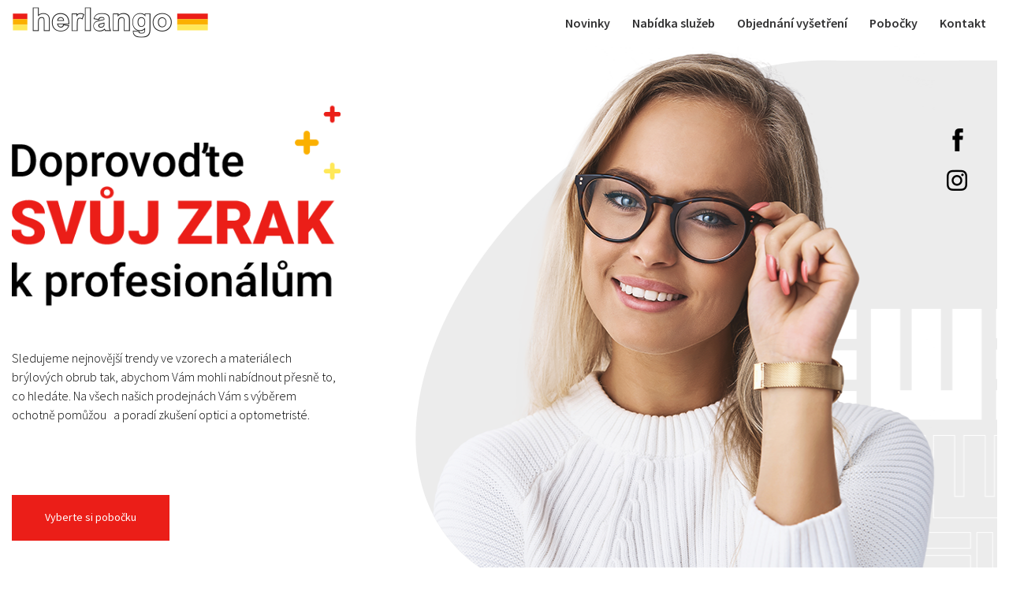

--- FILE ---
content_type: text/html; charset=UTF-8
request_url: https://www.herlango.cz/s1054776/
body_size: 3647
content:
<!doctype html>
<html lang="cz">
<head>
    <meta charset="utf-8">
    <title>Herlango</title>
    <meta http-equiv="X-UA-Compatible" content="IE=edge">
    <meta name="viewport" content="width=device-width, initial-scale=1">
    <meta name="description"
          content="Doprovoďte svůj zrak k profesionálům.">
    <meta name="author" content="easycomp">
    <meta name="keywords" content="optika, brýle, optici, optometrie">
    <meta name="robots" content="follow">
    <base href="/">
    <!-- Favicon -->
    <link rel="icon" type="image/x-icon" href="favicon.png">

   
    <!-- NEW FONT AWESOMe ICONS -->
   
  
 <script src="https://kit.fontawesome.com/554c50da2e.js" crossorigin="anonymous"></script>
   
   
     <link rel="stylesheet" href="assets/fonts/SourceSansProLight.ttf">
     <link rel="stylesheet" href="assets/fonts/SourceSansPro-ExtraLight.ttf">
     <link rel="stylesheet" href="assets/fonts/SourceSansPro-Regular.ttf">
    <link rel="preconnect" href="https://fonts.googleapis.com">
<link rel="preconnect" href="https://fonts.gstatic.com" crossorigin>
<link href="https://fonts.googleapis.com/css2?family=Source+Sans+Pro:ital,wght@0,200;0,300;0,400;0,600;0,700;0,900;1,200;1,300;1,400;1,600;1,700;1,900" rel="stylesheet"> 
    <!-- Template main Css -->
       
   <link href="responsive.css" rel="stylesheet" type="text/css"/>  
   <link href="styles.css" rel="stylesheet" type="text/css"/>  
     <link href="style.css" rel="stylesheet" type="text/css"/> 
    <link href="assets/js/lightbox/css/lightbox.min.css" rel="stylesheet" />
    
    <!-- Bootsrap -->
      <link rel="stylesheet" href="assets/css/bootstrap.css">
    <link rel="javascript" href="assets/js/bootstrap.bundle.js">
    <link rel="javascript" href="assets/js/bootstrap.js">
    <!-- JQuery -->
    <script type="text/javascript" src="assets/js/main.js"></script>
    <script src="https://ajax.googleapis.com/ajax/libs/jquery/3.3.1/jquery.min.js"></script>
   
     <noscript>Váš prohlížeč nepodporuje JavaScript!</noscript>
</head>

<body class="container-xl container-lg" id="home">
<img alt="Logo Herlango" src="assets/img/logo.png" class="fl">
  <div class="row justify-content-end topnav mr-0 ml-2" id="myTopnav">
  <a href="index.php#novinky" title="">Novinky</a>
  <a href="?p=clanky/nabidka-sluzeb_1" title="">Nabídka služeb</a>
  <a href="?p=clanky/objednavka-vysetreni-org" title="">Objednání vyšetření</a>
  
 <a href="index.php#pobočky" title="">Pobočky</a>
 <a href="index.php#kontakt" title="">Kontakt</a>
  <a href="javascript:void(0);" class="icon" onclick="myFunction()">
    <i class="fa fa-bars"></i>
  </a>
</div>
 <h1 class="d-none">Doprovoďte svůj zrak profesionálům.</h1>
<div class="col-lg-12 col-md-12 col-sm-12 mt-0 ml-0 mr-0 pl-0 pr-0">
    <div class="col-lg-4 col-md-4 col-sm-4 mt-0 ml-0 mr-0 pl-0 pr-0">
         <img alt="Doprovoďte svůj zrak k profesionálům" src="assets/img/nadpis.png" class="img-fluid mt-7">
       
         <p class="text-uvod mt-4">Sledujeme nejnovější trendy ve vzorech a materiálech brýlových obrub tak, abychom Vám mohli nabídnout přesně to,
         co hledáte. Na všech našich prodejnách Vám s výběrem ochotně pomůžou &nbsp; a poradí zkušení optici a optometristé.</p>
     
         <a class="text-black" href="#pobočky"><button class="btn-red mt-8 "><div class="akce"></div>Vyberte si pobočku</button></a>  
               <!--<a class="text-black" href="#" title="E-shop se připravuje"><button class="btn-transparent mt-8 ml-2-no-mob mr-0 pt-0 pb-0">Navštivte E-shop</button></a>-->
     
     </div>
      <div class="col-lg-8 col-md-8 col-sm-8 mt-0 ml-0 mr-0 pl-0 pr-0 bg-main">
        
        <!-- <img src="assets/img/main.png" class="img-fluid"> -->
          <a href="https://www.facebook.com/profile.php?id=100086089017864" target="_blank" title="Navštivte nás na Facebooku" class="fr fb"><img alt="Facebook" src="assets/img/facebook.png"></a> 
           <a href="https://www.instagram.com/optika_herlango/" target="_blank" title="Navštivte nás na Instagramu" class="fr inst"><img alt="Instagram" src="assets/img/instagram.png"></a>   
     </div>
</div>
                                                                         

 <div class="col-lg-12 col-md-12 col-sm-12 mt-6 bg-grey">
    <div class="row justify-content-center">  
       <div class="ikony">
      <div class="col-lg-3 col-md-3 col-sm-3 text-center">
           <img alt="Ikona lokalizace" src="assets/img/ikona1.png" class="img-fluid mt-3">
           <h2 class="text-center">100% česká společnost</h2>
           <p>bez účasti zahraničního kapitálu</p>
       </div>
        <div class="col-lg-3 col-md-3 col-sm-3 text-center">
            <img alt="Ikona hodiny" src="assets/img/ikona2.png" class="img-fluid mt-3">
             <h2 class="text-center">Dlouholetá tradice</h2>
             <p>více než třicetiletá tradice</p>
       </div>
        <div class="col-lg-3 col-md-3 col-sm-3 text-center">
            <img alt="Ikona oka" src="assets/img/ikona3.png" class="img-fluid mt-3">
             <h2 class="text-center">Vyšetření zraku</h2>
             <p>zkušeným optometristou</p>
       </div>
       <div class="col-lg-3 col-md-3 col-sm-3 text-center">
            <img alt="Ikona techniky" src="assets/img/ikona4.png" class="img-fluid mt-4">
             <h2 class="text-center">Nejmodernější postupy</h2>
             <p>zhotovování brýlí, aplikace čoček</p>
       </div>
      </div> 
    </div>
</div>
    
    <div class="col-lg-12 col-md-12 col-sm-12 mt-6 bg-white" id="novinky">
    <div class="row justify-content-center">  
       
        <div class="col-lg-6 col-md-6 col-sm-12 ikony"> 
              <div class="col-lg-12 col-md-12 col-sm-12"><h3 class="text-center">Novinky</h3></div>
                  <div class="sidenav">
                     <div class="text-left text-primary pt-1 mt-3"> 
                  <a href="?p=clanky/-18.11.2025-otevirame-novou-prodejnu-tit" class="">!!! 18. 11. 2025 otevíráme novou prodejnu!!!<div class="fr info">číst více ...</div></a>
                  
                  <a href="?p=clanky/vyhodna-cena-na-brylove-cocky-enroute-pro-ridice-tit" class="">Akce! Brýlové čočky EnRoute pro řidiče za výhodnou cenu.<div class="fr info">číst více ...</div></a>
                  
                  <a href="?p=clanky/spoluprace-s-plazma-centrem-biolife-tit" class="">Spolupráce s plazma centrem BioLife<div class="fr info">číst více ...</div></a>
                  
                  <a href="?p=clanky/akce-pro-drzitele-rodinneho-pasu-tit" class="">Slevy pro držitele Rodinného pasu<div class="fr info">číst více ...</div></a>
                  
                  <a href="?p=clanky/vyprodej-slunecnich-bryli-v-olomouci-tit" class="">Výprodej slunečních brýlí v Olomouci<div class="fr info">číst více ...</div></a>
                  
                  <a href="?p=clanky/slevy-pro-drzitele-senior-pasu-tit" class="">Slevy pro držitele Senior Pasu<div class="fr info">číst více ...</div></a>
                  
                      </div>
                  </div>
          </div>
                       
       <div class="col-lg-6 col-md-6 col-sm-12 ikony poukazy pb-4">                    
         <div class="col-lg-12 col-md-12 col-sm-12"><h3 class="text-center">Všechny pobočky přijímají tyto poukazy a benefity</h3></div>
            <div class="col-lg-3 col-md-3 col-sm-3 text-center mt-3 ">
             <img alt="Logo společnosti Edenred" src="assets/img/poukaz-edenred.png" class="img-fluid">
             </div>
              <div class="col-lg-5 col-md-5 col-sm-5 text-center mt-3">
                <img alt="Logo společnosti Sodexo" src="assets/img/poukaz-sodexo.png" class="img-fluid">
             </div>
             
			 <div class="col-lg-3 col-md-3 col-sm-3 text-center mt-3">
                <img alt="Logo společnosti Up" src="assets/img/poukaz-up.png" class="img-fluid">  
             </div>

             <div class="col-lg-3 col-md-3 col-sm-3 text-center mt-3">
                <img alt="Logo společnosti rodinny" src="assets/img/rodinnypasBarva.png" class="img-fluid">  
             </div>
                <div class="col-lg-3 col-md-3 col-sm-3 text-center mt-3 ml-6">
             <img alt="Logo společnosti Edenred" src="assets/img/benefity-plus.png" class="img-fluid">
             </div>

            
			<div class="col-lg-3 col-md-3 col-sm-3 text-center mt-0 ml-4">
                <img alt="Logo společnosti Sodexo" src="assets/img/benefity.png" class="img-fluid">
             </div>
			  <div class="col-lg-5 col-md-5 col-sm-5 text-center mt-1">
               <img alt="Logo společnosti Senior pas" src="assets/img/seniorpas.png" class="img-fluid">
             </div>
            
			
        </div>
        
         
          
    </div>
    </div>     
     
    <div class="col-lg-12 col-md-12 col-sm-12 mt-6">
    <div class="row justify-content-center">  
       <div class="ikony" id="pobočky">                    
         <div class="col-lg-12 col-md-12 col-sm-12 mb-3"><h4 class="text-center">Kde nás najdete?</h4></div>
                   
            <div class="col-lg-3 col-md-3 col-sm-3 text-center mt-4">
             <a href="https://www.herlango.cz/?p=clanky/brno--purkynova-vz3_1"><img alt="Foto pobočky" src="assets/img/brno-purkynova.jpg" class="img-fluid img-mob-100"></a>
              <a class="text-black" href="https://www.herlango.cz/?p=clanky/brno--purkynova-vz3_1"><button class="btn-red-detail"><div class="akce"></div>BRNO</button></a>
               <a class="text-black" href="https://www.herlango.cz/?p=clanky/brno--purkynova-vz3_1"><button class="btn-grey-detail"><div class="akce"></div>Purkyňova 35f</button></a>
             </div>       
               <div class="col-lg-3 col-md-3 col-sm-3 text-center mt-4">
                 <a href="https://www.herlango.cz/?p=clanky/brno--palavske-namesti-vz6_1"><img alt="Foto pobočky" src="assets/img/palav.jpg" class="img-fluid img-mob-100"></a>
                  <a class="text-black" href="https://www.herlango.cz/?p=clanky/brno--palavske-namesti-vz6_1"><button class="btn-red-detail"><div class="akce"></div>BRNO</button></a>
               <a class="text-black" href="https://www.herlango.cz/?p=clanky/brno--palavske-namesti-vz6_1"><button class="btn-grey-detail"><div class="akce"></div>Pálavské náměstí 5</button></a>
             </div>
              <div class="col-lg-3 col-md-3 col-sm-3 text-center mt-4">
                 <a href="https://www.herlango.cz/?p=clanky/brno--premyslovo-namesti-vz5"><img alt="Foto pobočky" src="assets/img/premysl1titul.jpeg" class="img-fluid img-mob-100"></a>
                  <a class="text-black" href="https://www.herlango.cz/?p=clanky/brno--premyslovo-namesti-vz5"><button class="btn-red-detail"><div class="akce"></div>BRNO</button></a>
               <a class="text-black" href="https://www.herlango.cz/?p=clanky/brno--premyslovo-namesti-vz5"><button class="btn-grey-detail"><div class="akce"></div>Přemyslovo náměstí 26</button></a>
             </div>
               <div class="col-lg-3 col-md-3 col-sm-3 text-center mt-4">
                 <a href="https://www.herlango.cz/?p=clanky/slapanice-vz8_1"><img alt="Foto pobočky" src="assets/img/slapanice-nadrazni.png" class="img-fluid img-mob-100"></a>
                  <a class="text-black" href="https://www.herlango.cz/?p=clanky/slapanice-vz8_1"><button class="btn-red-detail"><div class="akce"></div>ŠLAPANICE</button></a>
               <a class="text-black" href="https://www.herlango.cz/?p=clanky/slapanice-vz8_1"><button class="btn-grey-detail"><div class="akce"></div>Nádražní 1156/9</button></a>
             </div>
             
              <div class="col-lg-3 col-md-3 col-sm-3 text-center mt-4">
                 <a href="https://www.herlango.cz//?p=clanky/ujezd-u-brna-vz7"><img alt="Foto pobočky" src="assets/img/ujezd-new-main.jpg" class="img-fluid img-mob-100"></a>
                  <a class="text-black" href="https://www.herlango.cz//?p=clanky/ujezd-u-brna-vz7"><button class="btn-red-detail"><div class="akce"></div>ÚJEZD U BRNA</button></a>
               <a class="text-black" href="https://www.herlango.cz//?p=clanky/ujezd-u-brna-vz7"><button class="btn-grey-detail"><div class="akce"></div>U Hřiště 966</button></a>
             </div>
             <div class="col-lg-3 col-md-3 col-sm-3 text-center mt-4">
            
             <div class="image-wrapper position-relative">
           <a href="https://www.herlango.cz/?p=clanky/klobouky-u-brna-vz10"><img alt="Foto pobočky" src="assets/img/klobouky.jpg" class="img-fluid img-mob-100" ></a>
            <span class="ribbon">Nově otevřeno!</span>
          </div>

                
                 <a class="text-black" href="https://www.herlango.cz/?p=clanky/klobouky-u-brna-vz10"><button class="btn-red-detail"><div class="akce"></div>KLOBOUKY U BRNA</button></a>
               <a class="text-black" href="https://www.herlango.cz/?p=clanky/klobouky-u-brna-vz10"><button class="btn-grey-detail"><div class="akce"></div> Nám. Míru 171/3</button></a>
             </div>
             
                <div class="col-lg-3 col-md-3 col-sm-3 text-center mt-4">
                <a href="https://www.herlango.cz/?p=clanky/olomouc--opletalova-vz9_1"><img alt="Foto pobočky" src="assets/img/olomouc2.jpg" class="img-fluid img-mob-100"></a>
                 <a class="text-black" href="https://www.herlango.cz/?p=clanky/olomouc--opletalova-vz9_1"><button class="btn-red-detail"><div class="akce"></div>OLOMOUC</button></a>
               <a class="text-black" href="https://www.herlango.cz/?p=clanky/olomouc--opletalova-vz9_1"><button class="btn-grey-detail"><div class="akce"></div>Opletalova  8</button></a>
             </div>
              
            
       
        </div>
    </div>
    </div>       
       
    
             
        <div class="col-lg-12 col-md-12 col-sm-12 col-xs-12 bg-footer mt-8" id="kontakt">
             <div class="row justify-content-center"> 
               <div class="ikony"> 
                <div class="col-lg-4 col-md-4 col-sm-4 col-xs-12 mt-4">
                  <h5 class="text-white">Kontakt:</h5>
                        <p><span class="text-white font-weight-bolder">Herlango, s.r.o.</span><span class="text-white"><br />P&aacute;lavsk&eacute; n&aacute;měst&iacute; 4246/5, </span><span class="text-white">628 00 Brno&nbsp;<br />IČ: 60709162, DIČ: CZ60709162 </span></p>
                </div>
                <div class="col-lg-4 col-md-4 col-sm-4 col-xs-12 mt-6">
               
                 <p><span class="text-white font-weight-bolder mt-4">Sledujte nás na sociálních sítích</span><span class="text-white"><br>
                 <a href="https://www.facebook.com/profile.php?id=100086089017864" target="_blank" class="text-underline" title="Navštivte nás na Facebooku">Facebook</a>
                 <br><a href="https://www.instagram.com/optika_herlango/" target="_blank" class="text-underline" title="Navštivte nás na Instagramu">Instagram</a></span>
                </div>
                <div class="col-lg-4 col-md-4 col-sm-4 col-xs-12 mt-0">
                   <img alt="Logo společnosti Senior pas" src="assets/img/seniorpas_sede.png" class="img-fluid mt-4 mr-3">
				           <img alt="Logo společnosti Sodexo" src="assets/img/logo-sodexo-sede.png" class="img-fluid mt-4">
                   <img alt="Logo společnosti Edenred" src="assets/img/logo-edenred-sede.png" class="img-fluid mt-4">
                   <img alt="Logo společnosti Up" src="assets/img/logo-up-sede.png" class="img-fluid mt-2">
                   <img alt="Logo společnosti Rodinny" src="assets/img/rodinnypasSeda.png" class="img-fluid mt-2">
                   <img alt="Logo společnosti Benefity-Plus" src="assets/img/benefity-plus-sede.png" class="img-fluid mt-3 ml-1"> 
                   <img alt="Logo společnosti Benefity" src="assets/img/benefity-sede.png" class="img-fluid mt-2">
                </div>
               </div>
            </div>
        </div>
      

   
      
      
      <div class="text-center no-underline mb-1" ><h6 class="text-black mt-2">©
            Copyright 2022 <a title="Navštívit www.easycomp.cz" title="Navštívit www.easycomp.cz" href="https://www.easycomp.cz/">EasyComp s.r.o.</a></h6>
		</div>
   





     <script>
function myFunction() {
  var x = document.getElementById("myTopnav");
  if (x.className === "topnav") {
    x.className += " responsive";
  } else {
    x.className = "topnav";
  }
}
</script>
    
     <noscript>Váš prohlížeč nepodporuje JavaScript!</noscript>
</body>

</html>


--- FILE ---
content_type: text/css
request_url: https://www.herlango.cz/responsive.css
body_size: 2141
content:
/* ==========================================================================
   Media Queries
   ========================================================================== */
 @media only screen and (min-width: 1200px) and (max-width: 1499px) {
	/****Ipad Landscape 1024 Container 970 ****/
   
      .home {#}
      .f-nav{  /* To fix main menu container */
    
    z-index: 9999;
    position: fixed;
  
    top: 80px;
    width: 100%; 
}
     
     .carousel-inner {
  position: relative;
  overflow: hidden;
  width: 100%;  
 
}

   }
   
@media only screen and (min-width: 992px) and (max-width: 1199px) {
	/****Ipad Landscape 1024 Container 970 ****/
   
	.service-list{ margin-bottom:30px;}
	.c-logo-part ul li{ margin:0 15px;}
	
  .form{ margin:0 0 0 20px}
	.main-nav{ display:block !important; }
    .main-nav li a{ font-size:14px;padding:8px 5px;color:#333333;}
	/*.portfolioContainer{ width:800px; margin:0px auto !important; } */
   .form {float:right;margin-top:-314px;margin-right:-334px;width:300px;}
   .container {width:90%;}
   .blockquote1{width:30%;float:none;}
    .blockquote{width:60%;padding-top:40px;float:none;}
      .blockquote2{width:30%;padding-top:40px;float:none;}
     .carousel-inner {
  position: relative;
  overflow: hidden;
  width: 100%;  

}
 

}

@media only screen and (min-width: 768px) and (max-width: 991px) {
	/****Ipad Portrait 768 Container 750 ****/
	   	body{ font-size:12px;margin: 0 auto;}
  .blockquote1 td {padding-bottom:1px;padding-top:1px;}
	 .blockquote2 td {padding-bottom:1px;padding-top:1px;}
  h1 {font-size:26px;}
  h2{ font-size:18px;}
	 h4{ font-size:18px;}
  h3{ font-size:20px;}
	h6{ font-size:16px; margin-bottom:10px;display:block;margin-left:-9px;}
	p{ line-height:18px;}
	 .mapa {display:none;}
  .service-list{ font-size:12px; margin-bottom:20px;}
	.we-create li{ font-size:13px; padding:0 0 0 8px}
	.header h1{ font-size:28px;}
    	.header{ padding:0px 0;}
	.main-section{width:100%; }
	.main-nav{ display:none; position:absolute; left:0; width:100%; top:68px; margin:0 auto; float: none; background:#fff; z-index: 99; border-top: 1px solid #eee;}
	.main-nav li{ display:block;}
	.main-nav li.small-logo{ display:none;}
	.main-nav li a{ display:block; padding:12px 32px; margin: 4px 0; border-bottom: 1px solid #f3f3f3;;}
	.main-nav li a:hover{color:#56aae2}
	.team-leader-box{ max-width:307px; width:auto; float:none; margin:0 auto;	}
	.team-leader-box:nth-of-type(3n){ margin:0 auto}
	.res-nav_click{ display:block;}
	.featured-work{ font-size:12px; margin-top:30px;}
	.featured-box{ font-size:12px;}
	.featured-box p{ line-height:18px; }
	.c-logo-part ul a{ margin-bottom:5px;}
	.main-section.team{ padding:60px 0 50px;}
	.business-talking h2{ font-size:36px;}
	.contact-info-box{font-size:12px;}
	.contact-info-box span{ line-height:18px;}
	.contact-info-box.phone span, .contact-info-box.email span { padding-top: 6px;}
	.social-link{ margin-left:30px;}
	.form{ margin:0 30px;}
	.copyright{ font-size:12px;}
	.business-talking a{ padding:10px 25px; font-size:14px;}
	.main-section.contact{ padding:60px 0 70px}
	.client-part-haead{ font-size:20px; line-height:30px;}
	.link{ font-size:14px; padding:10px 25px;}
	.logo{ width:100px;}
	.main-section.contact{ background-size:contain;}
	.Portfolio-nav li a{ padding:5px 16px;}
	.Portfolio-nav li{ display:block;}
	/*.isotope-item img{ width:300px; left:50%; margin-left:-100px;}
	.isotope-item{ width:300px; margin:0px auto;}
	.isotope{ width:400px; margin:0px auto;}
	.Portfolio-box{}
	.portfolioContainer{ width:350px; margin:0px auto !important; } */
   .nadpis {width:300px;padding-bottom:100px;}
   .main-base {margin-left:-2px;}  
   .carousel-inner {

  position: relative;
  overflow: hidden;
  width: 100%;  
  
}
#notdisplay {display:none;}
  .container {100%;}
   .blockquote1{width:30%;;}
    .blockquote{width:38%;}
      .blockquote2{width:30%;margin-top:-40px;}
       footer.footer{width:100%}
 .blockquote_mice1 {
display:none;
 }
 .blockquote_ts1 {
display:none;
 }
  .kotva {margin: 0 auto;}
  #ruce {display:none;}
   .news_mice {width:100%;margin: 0 auto;}
     .news_mice td {padding-right:4px;padding-left:4px;display:block;}
  .news_ts {margin-left:1px;width:100%;margin-right:1px;}
     .news_ts td {padding-right:4px;padding-left:4px;display:block;}
   .business-talking_ts{
	background:url(../img/kontakt_ts.jpg) top center no-repeat;
	background-size:cover;
	padding:60px 0 10px;
	text-align:center;
  margin:0 auto; width:100%;
}

.business-talking_ts h2{
	font-family: 'Ubuntu', sans-serif;
	font-weight:700;
	padding:0;
	margin:20px 0 70px;
	text-transform:uppercase;
	font-size:22px;
	color:#fff;
}

 .main-section.contact_ts{
	padding:80px 0 40px;
}

.main-section.contact_ts{
   margin:0 auto;
   width:100%;
  background:url(../img/world_ts.png) left 100px no-repeat;
     filter: grayscale(80%);  -webkit-filter: grayscale(20%); /* Safari 6.0 - 9.0 */
}      
 .business-talking_mice{
	background:url(../img/kontakt_mice.jpg) top center no-repeat;
	background-size:cover;
	padding:60px 0 10px;
	text-align:center;
  margin:0 auto; width:100%;
}

.business-talking_mice h2{
	font-family: 'Ubuntu', sans-serif;
	font-weight:700;
	padding:0;
	margin:20px 0 70px;
	text-transform:uppercase;
	font-size:22px;
	color:#fff;
}

 .main-section.contact_mic{
	padding:80px 0 40px;
}

.main-section.contact_mice{
   margin:0 auto;
   width:100%;
  background:url(../img/world.png) left 100px no-repeat;
     filter: grayscale(80%);  -webkit-filter: grayscale(20%); /* Safari 6.0 - 9.0 */
}    
 #plane-mice {padding-top:60px;}
.img_novinky{padding-top:20px;}
      iframe {width:310px;height:140px;margin-left:-5px;}
     .mapa {width:162px;height:98px;} 
     .mapa-text p {margin-top:-90px;}
     .nadpis_detail h3 {font-size:14px;margin-top:-20px;width:310px;margin-left:-6px;}
     .nadpis h3 {font-size:16px;margin-top:10px;width:308px;margin-left:-2px;}
   .news_detail img {display:none;} 
        .news img {margin-top:-80px;}
   .text_news p {display:block;margin-top:-90px;width:318px;margin-right:-6px;padding-left:16px;}
   .news {padding-right:1px;padding-left:0px;display:block;height:300px;}
     .onas h3 {font-size:26px;padding-top:10px;padding-left:16px;}
     .text_news_detail {display:block;width:316px;margin-left:-6px;}
}

 

@media only screen and (max-width: 767px) {
	/****Mobile Landscape 480 Container 100% ****/
   .tera {#};
	body{ font-size:12px;margin: 0 auto;}
  .blockquote1 td {padding-bottom:1px;padding-top:1px;}
	 .blockquote2 td {padding-bottom:1px;padding-top:1px;}
  h1 {font-size:26px;}
  h2{ font-size:18px;}
	 h4{ font-size:18px;}
  h3{ font-size:20px;}
	h6{ font-size:16px; margin-bottom:10px;display:block;margin-left:-9px;}
	p{ line-height:18px;}
	 .mapa {display:none;}
  .service-list{ font-size:12px; margin-bottom:20px;}
	.we-create li{ font-size:13px; padding:0 0 0 8px}
	.header h1{ font-size:28px;}
    	.header{ padding:0px 0;}
	.main-section{width:100%; }
	.main-nav{ display:none; position:absolute; left:0; width:100%; top:68px; margin:0 auto; float: none; background:#fff; z-index: 99; border-top: 1px solid #eee;}
	.main-nav li{ display:block;}
	.main-nav li.small-logo{ display:none;}
	.main-nav li a{ display:block; padding:12px 32px; margin: 4px 0; border-bottom: 1px solid #f3f3f3;;}
	.main-nav li a:hover{color:#56aae2}
	.team-leader-box{ max-width:307px; width:auto; float:none; margin:0 auto;	}
	.team-leader-box:nth-of-type(3n){ margin:0 auto}
	.res-nav_click{ display:block;}
	.featured-work{ font-size:12px; margin-top:30px;}
	.featured-box{ font-size:12px;}
	.featured-box p{ line-height:18px; }
	.c-logo-part ul a{ margin-bottom:5px;}
	.main-section.team{ padding:60px 0 50px;}
	.business-talking h2{ font-size:36px;}
	.contact-info-box{font-size:12px;}
	.contact-info-box span{ line-height:18px;}
	.contact-info-box.phone span, .contact-info-box.email span { padding-top: 6px;}
	.social-link{ margin-left:30px;}
	.form{ margin:0 30px;}
	.copyright{ font-size:12px;}
	.business-talking a{ padding:10px 25px; font-size:14px;}
	.main-section.contact{ padding:60px 0 70px}
	.client-part-haead{ font-size:20px; line-height:30px;}
	.link{ font-size:14px; padding:10px 25px;}
	.logo{ width:100px;}
	.main-section.contact{ background-size:contain;}
	.Portfolio-nav li a{ padding:5px 16px;}
	.Portfolio-nav li{ display:block;}
	/*.isotope-item img{ width:300px; left:50%; margin-left:-100px;}
	.isotope-item{ width:300px; margin:0px auto;}
	.isotope{ width:400px; margin:0px auto;}
	.Portfolio-box{}
	.portfolioContainer{ width:350px; margin:0px auto !important; } */
   .nadpis {width:300px;padding-bottom:100px;}
   .main-base {margin-left:-2px;}  
   .carousel-inner {

  position: relative;
  overflow: hidden;
  width: 100%;  

}
  .container {width:98%;padding-left:8px;}
   .blockquote1{float:none;width:50%;margin: 0 auto;}     
    .blockquote{margin-left:5px;float:none;margin-top:0px;margin: 0 auto;}
      .onas h3 {margin-top:20px;}
      .blockquote2{width:50%;margin-top:20px;float:none;margin: 0 auto;padding-top:20px;}
       footer.footer{width:101.2%}
 .blockquote_mice1 {
display:none;
 }
 .blockquote_ts1 {
display:none;
 }
  .kotva {margin: 0 auto;}
  #ruce {display:none;}
   .news_mice {width:100%;margin: 0 auto;}
     .news_mice td {padding-right:4px;padding-left:4px;display:block;}
  .news_ts {margin-left:1px;width:100%;margin-right:1px;}
     .news_ts td {padding-right:4px;padding-left:4px;display:block;}
   .business-talking_ts{
	background:url(../img/kontakt_ts.jpg) top center no-repeat;
	background-size:cover;
	padding:60px 0 10px;
	text-align:center;
  margin:0 auto; width:100%;
}

.business-talking_ts h2{
	font-family: 'Ubuntu', sans-serif;
	font-weight:700;
	padding:0;
	margin:20px 0 70px;
	text-transform:uppercase;
	font-size:22px;
	color:#fff;
}

 .main-section.contact_ts{
	padding:80px 0 40px;
}

.main-section.contact_ts{
   margin:0 auto;
   width:100%;
  background:url(../img/world_ts.png) left 100px no-repeat;
     filter: grayscale(80%);  -webkit-filter: grayscale(20%); /* Safari 6.0 - 9.0 */
}      
 .business-talking_mice{
	background:url(../img/kontakt_mice.jpg) top center no-repeat;
	background-size:cover;
	padding:60px 0 10px;
	text-align:center;
  margin:0 auto; width:100%;
}

.business-talking_mice h2{
	font-family: 'Ubuntu', sans-serif;
	font-weight:700;
	padding:0;
	margin:20px 0 70px;
	text-transform:uppercase;
	font-size:22px;
	color:#fff;
}

 .main-section.contact_mic{
	padding:80px 0 40px;
}

.main-section.contact_mice{
   margin:0 auto;
   width:100%;
  background:url(../img/world.png) left 100px no-repeat;
     filter: grayscale(80%);  -webkit-filter: grayscale(20%); /* Safari 6.0 - 9.0 */
}    
 #plane-mice {padding-top:60px;}
.img_novinky{padding-top:20px;}
      iframe {width:310px;height:140px;margin-left:-5px;}
     .mapa {width:162px;height:98px;} 
     .mapa-text p {margin-top:-90px;}
     .nadpis_detail h3 {font-size:14px;margin-top:-20px;width:310px;margin-left:-6px;}
     .nadpis h3 {font-size:16px;margin-top:10px;width:308px;margin-left:-2px;}
   .news_detail img {display:none;} 
        .news img {margin-top:-80px}
   .text_news p {display:block;margin-top:-90px;width:318px;margin-right:-6px;padding-left:16px;}
   .news {padding-right:1px;padding-left:0px;display:block;height:300px;}
    #notdisplay {display:block;padding-bottom:40px;}
       .onas {width:100%;display:block;margin-top:6px;margin-left:0px;}
  
     .onas h3 {font-size:26px;padding-left:6px;margin-top:40px;}
     .text_news_detail {display:block;width:316px;margin-left:-6px;}
}

@media only screen and (max-width: 479px) {

	 

   .tera {#}
	 	body{ font-size:12px;margin: 0 auto;}
  .blockquote1 td {padding-bottom:1px;padding-top:1px;}
	 .blockquote2 td {padding-bottom:1px;padding-top:1px;}
  h1 {font-size:26px;}
  h2{ font-size:18px;}
	 h4{ font-size:18px;}
  h3{ font-size:18px;}
	h6{ font-size:16px; margin-bottom:10px;display:block;margin-left:-9px;}
	p{ line-height:18px;}
	 .mapa {display:none;}
  .service-list{ font-size:12px; margin-bottom:20px;}
	.we-create li{ font-size:13px; padding:0 0 0 8px}
	.header h1{ font-size:28px;}
    	.header{ padding:0px 0;}
	.main-section{width:96%; }
	.main-nav{ display:none; position:absolute; left:0; width:96%; top:68px; margin:0 auto; float: none; background:#fff; z-index: 99; border-top: 1px solid #eee;}
	.main-nav li{ display:block;}
	.main-nav li.small-logo{ display:none;}
	.main-nav li a{ display:block; padding:12px 32px; margin: 4px 0; border-bottom: 1px solid #f3f3f3;;}
	.main-nav li a:hover{color:#56aae2}
	.team-leader-box{ max-width:307px; width:auto; float:none; margin:0 auto;	}
	.team-leader-box:nth-of-type(3n){ margin:0 auto}
	.res-nav_click{ display:block;}
	.featured-work{ font-size:12px; margin-top:30px;}
	.featured-box{ font-size:12px;}
	.featured-box p{ line-height:18px; }
	.c-logo-part ul a{ margin-bottom:5px;}
	.main-section.team{ padding:60px 0 50px;}
	.business-talking h2{ font-size:26px;margin-left:-32px;}
	.contact-info-box{font-size:12px;}
	.contact-info-box span{ line-height:18px;}
	.contact-info-box.phone span, .contact-info-box.email span { padding-top: 6px;}
	.social-link{ margin-left:30px;}
	.form{ margin:0 30px;}
	.copyright{ font-size:12px;}
	.business-talking a{ padding:10px 25px; font-size:14px;}
	.main-section.contact{ padding:60px 0 70px}
	.client-part-haead{ font-size:20px; line-height:30px;}
	.link{ font-size:14px; padding:10px 25px;}
	.logo{ width:100px;}
	.main-section.contact{ background-size:contain;}
	.Portfolio-nav li a{ padding:5px 16px;}
	.Portfolio-nav li{ display:block;}
	/*.isotope-item img{ width:300px; left:50%; margin-left:-100px;}
	.isotope-item{ width:300px; margin:0px auto;}
	.isotope{ width:400px; margin:0px auto;}
	.Portfolio-box{}
	.portfolioContainer{ width:350px; margin:0px auto !important; } */
   .nadpis {width:300px;padding-bottom:100px;}
 h2 {font-size:18px !important;padding-top:20px !important;}
  h3 {font-size:22px !important;margin-top:0px !important;} 
.container {width:96%;padding-left:1px;margin-right:8px;}
  .container-detail {width:96%;padding-left:23px;margin-right:1px;}
   .blockquote1{width:84%;margin-left:30px;padding-bottom:10px;padding-right:10px;float:none;}     
    .blockquote{width:84%;margin-top:-30px;margin-left:30px;padding-top:10px;}
      .blockquote2{width:84%;margin-top:10px;margin-right:24px;padding-bottom:10px;}
       footer.footer{display:none;}
       #obr_ts {display:block;width:100%;}
 .blockquote_mice1 {
display:none;
 }
 .blockquote_ts1 {
display:none;
 }
  .kotva {margin: 0 auto;}
  #ruce {display:none;}
   .news_mice {margin-left:1px;width:96%;margin-right:1px;}
     .news_mice td {padding-right:4px;padding-left:4px;display:block;}
  .news_ts {margin-left:1px;width:96%;margin-right:1px;}
     .news_ts td {padding-right:4px;padding-left:4px;display:block;}
   .business-talking_ts{
	background:url(../img/kontakt_ts.jpg) top center no-repeat;
	background-size:cover;
	padding:60px 0 10px;
	text-align:center;
   margin-left:1px; width:96%;
}

.business-talking_ts h2{
	font-family: 'Ubuntu', sans-serif;
	font-weight:700;
	padding:0;
	margin:20px 0 70px;
	text-transform:uppercase;
	font-size:22px;
	color:#fff;
}

 .main-section.contact_ts{
	padding:80px 0 40px;
}

.main-section.contact_ts{
   margin:0 auto;
   width:96%;
  background:url(../img/world_ts.png) left 100px no-repeat;
     filter: grayscale(80%);  -webkit-filter: grayscale(20%); /* Safari 6.0 - 9.0 */
}      
 .business-talking_mice{
	background:url(../img/kontakt_mice.jpg) top center no-repeat;
	background-size:cover;
	padding:60px 0 10px;
	text-align:center;
  margin-left:1px; width:96%;
}

.business-talking_mice h2{
	font-family: 'Ubuntu', sans-serif;
	font-weight:700;
	padding:0;
	margin:20px 0 70px;
	text-transform:uppercase;
	font-size:22px;
	color:#fff;
}

 .main-section.contact_mic{
	padding:80px 0 40px;
}

.main-section.contact_mice{
   margin:0 auto;
   width:96%;
  background:url(../img/world.png) left 100px no-repeat;
     filter: grayscale(80%);  -webkit-filter: grayscale(20%); /* Safari 6.0 - 9.0 */
}    
 #plane-mice {padding-top:60px;}
.img_novinky{padding-top:20px;}
      iframe {width:310px;height:140px;margin-left:-5px;}
     .mapa {width:162px;height:98px;} 
     .mapa-text p {margin-top:-90px;}
     .nadpis_detail h3 {font-size:14px;margin-top:-20px;width:310px;margin-left:-6px;}
     .nadpis h3 {font-size:16px;margin-top:10px;width:308px;margin-left:-2px;}
   .news_detail img {display:none;} 
        .news img {display:none;}
   .text_news p {display:block;margin-top:-90px;width:328px;padding-left:4px;margin-right:-18px;}
   .news {padding-right:1px;padding-left:0px;display:block;height:300px;}
    #notdisplay {display:block;}
     .onas {width:100%;display:block;padding-top:10px;float:none;margin-left:-1px;}
     .onas h3 {font-size:26px;padding-left:0px;padding-top:50px;margin-left:0px;display:block;text-align:center;}
     .text_news_detail {display:block;width:306px;margin-left:1px;float:none;padding-left:4px;padding-right:4px;}
    .but_right_black a {margin-top:-60px;}
}



--- FILE ---
content_type: text/css
request_url: https://www.herlango.cz/style.css
body_size: 8616
content:

/* Table of Content
==================================================
  #BASIC TYPOGRAPHY
  #HEADER
  #FEATURE SECTION
  #PRICE SECTION
  #VIDEO SECTION
  #TESTIMONIAL
  #NEWSLETTER
  #CLIENTS
  #CONTACT
  #FOOTER
  #RESPONSIVE CSS 
*/


/*--------------------*/
/* BASIC TYPOGRAPHY */
/*--------------------*/


h1,h2,h3,h4,h5,h6{
  font-family: 'Source Sans Pro', sans-serif !important;
  color: #115F8A;
} 
 h1 {
  color: #115F8A;  

  margin-bottom: 15px;
  margin-top: 0;
  font-weight: lighter;
  
}
 h2 {
 font-family: 'Source Sans Pro', sans-serif !important;
 

 }
  h3 {
 font-family: 'Source Sans Pro', sans-serif !important;
  font-size: 38px ;
   color:#ffffff;
 }
 
 h4 {
  color:#e05e2a ;  
  font-size: 47px;
  margin-bottom: 15px;
  margin-top: 0;
  font-weight: lighter;
  
}
h5 {
  color:#115F8A ;  
  font-size: 32px;
  margin-bottom: 15px;
  margin-top: 0;
  font-weight: lighter;
  
}
a.text-underline {
 text-decoration: underline;
}
.pole {
 
  width:100%;         
}
.border-bottom-gr {
   border-bottom:1px solid #ececec !important;  
   margin-top:10px;    
}
.seznam {
  line-height: 2.228571429; 
}
.container-right {
  background-color: rgba(0, 0, 0, 0.25);width:45%;height:auto;float:right;
}
.navbar {background-color:#ffffff;}
.container-main {
   background-image:url('images/bg1.png');width:100% ;  height:490px; background-size:cover;
}
.bub1 {
    background-image:url('images/bub1.png');background-repeat: no-repeat; background-size:contain;
}
.bub1:hover {
    background-image:url('images/bub1g.png');background-repeat: no-repeat;
}
.bub2 {
    background-image:url('images/bub2.png');background-repeat: no-repeat; background-size:contain;
}
.bub2:hover {
    background-image:url('images/bub2g.png');background-repeat: no-repeat;
}
.bub6 {
    background-image:url('images/bub6.png');background-repeat: no-repeat; background-size:contain;
}
.bub6:hover {
    background-image:url('images/bub6g.png');background-repeat: no-repeat; background-size:contain;
}
.no-visible {
  opacity:0.01;
}
.text-white {
 color:#ffffff;
}
.ikony {
width:90%;
}
.sidenav {
  width: 100%;
  height: 280px;
  
  z-index: 1;
  top: 15%;
  left: 0.1%;
  background: white;
  overflow-x: hidden;
  padding: 0px 0;}
 
 .sidenav a {
  margin: 0 auto;
  width: 90%;
  border-bottom: 1px solid #b8b3ad;
  padding: 0px 6px 0px 6px;
  text-decoration: none;
  font-size: 15px;
  color: #000000 !important;
  display: block;             
 
  font-weight: 600;
  line-height: 1.9rem;
  }
  
  .sidenav-detail {
  width: 120%;
  height: 200px;
  position: absolute;
  z-index: 1;

  left: 0.1%;
  background: white;
  overflow-x: hidden;
  padding: 0px 0;}
 
 .sidenav-detail a {
  margin: 0 auto;
  width: 90%;
  border-bottom: 1px solid #b8b3ad;
  padding: 0px 6px 0px 6px;
  text-decoration: none;
  font-size: 15px;
  color: #000000 !important;
  display: block;             
 
  font-weight: 600;
  line-height: 1.9rem;
  }
 .info {
     font-size: 14px !important;
     font-weight: 300 !important;
  }
  .text-grey {
   color:#666666 !important;
  }
.fb {
  margin-top:100px; margin-right:30px;
}
.inst {
  margin-top:150px;margin-right:-38px; 
}
.bg-main {
      background-image: url('assets/img/main.png');
      background-size:auto;
      background-repeat:no-repeat;
      height:700px;
}
 .bg-main0 {
 
      background-size:auto;
      background-repeat:no-repeat;
      height:400px;
}
.bg-white {
 background-color:#ffffff !important; height:330px;
 border-bottom:1px solid #ececec;
}
.bg-grey {
 background-color:#ececec !important;height:217px;
}
.bg-footer {
 background-image: url('assets/img/bg-footer1.png');
 height:175px;
}
.bg-end {
 background-color:transparent;
 
}
.bg-orange {
 background-color:#E87E04 !important;height:260px;
}
.bg-black {
 background-color:#000000 !important;height:100px;
}
.bg-lighter-grey {
 background-color:#c6c7c8 !important;
}
.white-border {
 border:4px solid #ffffff;
}
.white-border-right {
 border-right:8px solid #ffffff;
}
.white-border-top {
 border-top:16px solid #ffffff;
}
.white-border-no-bottom {
 border-top:4px solid #ffffff; border-left:4px solid #ffffff;border-right:4px solid #ffffff;
}
ul {
  list-style-image: url('images/check.png');  
}
ul li {font-size:15px;margin-top:0px;}
.img-slider {

background-image: url('img/slider/code.png');
min-height:700px;
}
.white {
 color:#ffffff !important;
}
 .white p {
 color:#ffffff !important;
}
 .text-center {
  text-align:center;
 }
.bluesection2{
background-color: #0A537C !important;
  color: #ffffff !important;padding-top:0px;
}
.z1000 {
 z-index:1;
}
.img-fluid {
  max-width: 100%;
  height: auto;
}
a:hover,a:focus{
  text-decoration: none;
  outline: none;
}
.media_content h2{
color: #115F8A;
font-size: 20px;
}
.contact_media_body h2 {
    color: #606060;
    font-size: 15px;
    margin-top: 10px;
}
img{border: none;}
.container{
  -webkit-transition: all 0.5s;
  -moz-transition: all 0.5s;
  -ms-transition: all 0.5s;
  -o-transition: all 0.5s;
  transition: all 0.5s;
}
/* Preloader */
#preloader {
  position: fixed;
  top:0;
  left:0;
  right:0;
  bottom:0;
  background-color:#000; /* change if the mask should have another color then white */
  z-index:99999; /* makes sure it stays on top */
}

.tblue{
  color:#1D9CE0;
}

.fa-4x{
  color: white;
}
#demo1 > li > div > div > div.col-md-12.col-sm-12 > div.service.row.text-center.wowload.fadeInDownBig.animated > div > p{color:white;}
#demo1 > li > div > div > div.col-md-12.col-sm-12 > div.service.row.text-center.wowload.fadeInDownBig.animated > div > h3{color:#F98632;font-weight:bold;}
#status {
  width:200px;
  height:200px;
  position:absolute;
  left:50%; /* centers the loading animation horizontally one the screen */
  top:50%; /* centers the loading animation vertically one the screen */
  background-image:url(img/status.gif); /* path to your loading animation */
  background-repeat:no-repeat;
  background-position:center;
  margin:-100px 0 0 -100px; /* is width and height divided by two */
}
.scrollToTop {
  background: none repeat scroll 0 0 #115F8A;
  border: 1px solid #FFFFFF;
  bottom: 50px;
  color: #FFFFFF;
  display: none;
  font-size: 32px;
  font-weight: bold;
  height: 50px;
  position: fixed;
  right: 30px;
  text-align: center;
  text-decoration: none;
  width: 50px;
  line-height: 50px;
  z-index: 9999;
  transform: rotate(45deg);
  -webkit-transition: all 0.5s;
  -moz-transition: all 0.5s;
  -ms-transition: all 0.5s;
  -o-transition: all 0.5s;
  transition: all 0.5s;
}
.scrollToTop i{
  transform: rotate(-45deg);
} 
.scrollToTop:hover, .scrollToTop:focus{
  background-color: #ffffff;
  color: #115F8A !important;
  text-decoration: none;
  outline: none;
  border:1px solid #115F8A; 
}

/*--------------------*/
/* HEADER */
/*--------------------*/

#headerArea{
  float: left;
  display: inline;
  width: 100%;
}
#header {
  background-image: url("img/top_banner.png");
  background-position: center center;
  background-repeat: no-repeat;
  background-size: cover;
  display: inline;
  float: left;
  width: 100%;
}
.menuarea{
  position: absolute;
  left: 15%;
  right: 15%;
  z-index: 999;
}
.logo {
  color: #ffffff !important;
  display: block; 
  font-size: 30px !important;


  padding: 14px 10px;
  text-align: center;  
}
.logo > span {
  color: #F98632 ;
}

.logo a:hover{
  text-decoration: none;
}
.navbar-default {
 background-color:none; 
 border-color: none;
}
.menu_area{
	float: left;
	display: inline;
	width: 100%;
}
.custom_nav {
  margin-top: 19px;
}
.slide-desc .row div h2 p a {
    font-size: 22px;
    color: #E87E04 !important;
    text-transform: uppercase;
    margin-bottom: 50px;
}
#navbar{overflow-x: hidden;}
.navbar-nav.navbar-right:last-child {
  margin-right: -18px;
}
.custom_nav li a {
  color: #FFFFFF !important;
  font-family: 'Source Sans Pro', sans-serif !important;
  font-size: 15px;
  margin-left: 5px;
  margin-right: 5px;
  padding-bottom: 15px;
  padding-top: 12px;
  text-transform: uppercase; 
  -webkit-transition: all 0.5s;
  -moz-transition: all 0.5s;
  -ms-transition: all 0.5s;
  -o-transition: all 0.5s;
  transition: all 0.5s;
}
.custom_nav li a:hover,.custom_nav li a:focus{
	color: #E87E04 !important;
	text-decoration: none;
	outline: none;
}
.past-main {
  background: none repeat scroll 0 0 #0A537C;
  -webkit-transition: all 0.5s ease 0s;
  -o-transition: all 0.5s ease 0s;
  transition: all 0.5s ease 0s;
}

.navbar-secondary {
  background: #0A537C;
 
}
.header_content {
  display: inline;
  float: left;
  margin-top: 188px;
  text-align: center;
  width: 100%;
}
.header_content h1 {
  color: #fff;
  font-size: 50px; 
  margin-top: 106px;
  margin-bottom: 6px;
}
.header_content p {
  color: #FFFFFF;
  font-size: 40px; 
}
.header_btnarea {
  display: inline;
  float: left;
  margin-bottom: 250px;
  margin-top: 50px;
  text-align: center;
  width: 100%;
}
.learnmore_btn {
  border: 1px solid #FFFFFF;
  color: #FFFFFF;
  display: inline-block;  
  font-size: 18px;
  margin: 0 25px;
  padding: 12px 0;
  text-align: center;
  width: 156px;
  font-weight: bold;
  -webkit-transition: all 0.5s;
  -moz-transition: all 0.5s;
  -ms-transition: all 0.5s;
  -o-transition: all 0.5s;
  transition: all 0.5s;
}

.download_btn{
  border: 1px solid #FFFFFF;
  color: #FFFFFF;
  display: inline-block; 
  font-size: 18px;
  padding: 12px 0;
  text-align: center;
  width: 164px;
  margin-right: 3px; 
  -webkit-transition: all 0.5s;
  -moz-transition: all 0.5s;
  -ms-transition: all 0.5s;
  -o-transition: all 0.5s;
  transition: all 0.5s;
}
.productbutton{
    width:250px;
    margin-top:15px;
    background-color: #115F8A;
    color: #fff;
    text-decoration: none;
    outline: none;
}
.slide-desc .row div h1{
    color: #FFF !important;
}
.iconsbanner{
margin-bottom:50px;
margin-top:25px;
}
.mapa{
margin-top:30px;
}
.slide-desc .row div h2{
    font-size: 22px;
color: #E87E04 !important;
    text-transform: uppercase;
    margin-bottom:50px;
}
.learnmore_btn:hover,.learnmore_btn:focus,.download_btn:hover,.download_btn:focus{
  background-color: #115F8A;
  color: #fff;
  text-decoration: none;
  outline: none;
}
.slide_descleft{
  float: left;
  display: inline;
  width: 40%;
}
.slide_descright{
  float: right;
  display: inline;
  width: 58%;
  margin-top: 15%;
}
.slide_descright h1 { 
  font-size: 35px;
  text-transform: uppercase;
  color: #F98632; 
}
.slide_descright p{
  color: #fff;
  font-size: 16px;
}

/*--------------------*/
/* FEATURE SECTION */
/*--------------------*/

#featuresSection {
  background-color: #FFFFFF;
  display: inline;
  float: left;
  width: 100%;
}
.features_ara{
  float: left;
  display: inline;
  margin-top:25px;
  width: 100%;
  text-align: center;
}

.features_ara i{
  float: left;
  display: inline;
  
  width: 100%;
  text-align: center;
}
.features_ara h1 {
  color: #115F8A; 
  font-size: 47px;
  margin-bottom: 15px;
}
.features_ara p {
  color: #606060;
  font-size: 18px;
  line-height: 28px;
}
.features_responsive {
  display: inline;
  float: left;

  width: 100%;
}

.single_features_responsive {
  border: 1px solid #DCDCDC;
  display: inline;
  float: left;
  padding: 15px 15px;
  width: 100%;  
  margin-left:0px;
}
.desktop_icon{
  color: #115F8A;
  display: inline-block;
  font-size: 48px !important;
  margin-top: 70px;
}
.font_icon {
  color: #115F8A;
  display: inline-block;
  font-size: 48px !important;
  margin-top: 0px;
}

.font_icon2 {
  color: #115F8A;
  display: inline-block;
  font-size: 52px !important;
  margin-top: 0px;
}

.font_icon3 {
  color: #115F8A;
  display: inline-block;
  font-size: 44px !important;
  margin-top: 0px;
}
.html_icon{
  color: #115F8A;
  display: inline-block;
  font-size: 46px !important;  
  margin-top: 70px;
}
.single_features_responsive img{
  margin-top: 70px;
}
.single_features_responsive h2 {
  color: #666666;
  font-size: 30px;
 
}
.single_features_responsive p {
  color: #606060;
  font-size: 15px;
  margin-top: 30px;
  text-align: justify;
}

.features_productarea {
  border-top: 1px solid #DCDCDC;
  display: inline;
  float: left;
    margin-top: 40px;
    padding-top: 50px;
  position: relative;
  width: 100%;
}

.featprodcs_img{
  float: left;
  display: inline;
  width: 95%;
  text-align: center;
  margin-top: 7px;
}

.featprodcs_content {
  display: inline;
  float: left;
  text-align: left;
  width: 100%;
  margin-left: 0px;
}
.features_widget{
  margin-top: 35px;
}
.featprodcs_content h1{
  text-align: left;
  color: #115F8A;  
  font-size: 47px;
  margin-bottom: 30px;
  margin-top: 0px;  
}
.featprodcs_content p{
  text-align: left;
  color: #606060;
  font-size: 17px;  
}
.img-responsive {
  display: inline-block;
  height: auto;
  max-width: 100%;
}
.clock_icon {
  color: #115F8A;
  display: block;
  font-size: 48px !important;
  height: 50px;
  margin-top: 17px;
  width: 66px;
}
.media_content{padding-left: 6px;}
.media_content h4{
  color: #115F8A;
  font-size: 20px;  
}
.media_content p{
  color: #606060;
  font-size: 17px;  
}
.direction_icon {
  background: none repeat scroll 0 0 #FFFFFF;
  left: 43%;
  padding: 0 12px;
  position: absolute;
  text-align: center;
  top: -19px;
  width: 185px;
}
.dirc_up {
  border: 1px solid #E3E3E3;
  border-radius: 100%;
  color: #E3E3E3;
  display: inline-block;
  font-size: 30px;
  height: 42px;
  margin-left: 10px;
  margin-right: 10px;
  width: 42px;
  -webkit-transition: all 0.5s;
  -moz-transition: all 0.5s;
  -ms-transition: all 0.5s;
  -o-transition: all 0.5s;
  transition: all 0.5s;
}
.dirc_down{
  border: 1px solid #E3E3E3;
  border-radius: 100%;
  color: #E3E3E3;
  display: inline-block;
  font-size: 30px;
  height: 42px;
  width: 42px;
  -webkit-transition: all 0.5s;
  -moz-transition: all 0.5s;
  -ms-transition: all 0.5s;
  -o-transition: all 0.5s;
  transition: all 0.5s;
}
.dirc_down:hover,.dirc_down:focus,.dirc_up:hover,.dirc_up:focus{
  border: 1px solid #115F8A;
  color: #FFFFFF;
  background-color: #115F8A;
  outline: none;
  text-decoration: none;
}
.secondfeatures_prodsarea{
  float: left;
  display: inline;
  width: 100%;
  margin-top:198px;
}
.sample_appparea{margin-top: 145px;}
.app_content{
  float: left;
  display: inline;
  width: 100%;
  text-align: center;
}
.app_content h1 {
  color: #115F8A;  
  font-size: 47px;
  margin-bottom: 15px;
}
.app_content p{
  color: #606060; 
  font-size: 18px;
  line-height: 28px;
}
.app_area {
  background-color: #F8F8F8;
  display: inline;
  float: left;
  margin-top: 185px;
  width: 100%;
}
.app_img{
  margin-top:-115px;
}
.apparea_content h1{
  margin-top: 38px;
}
.chapterNav {
  width: 100%;
}
.chapterNav li {
   -moz-border-bottom-colors: none;
  -moz-border-left-colors: none;
  -moz-border-right-colors: none;
  -moz-border-top-colors: none;
  border-color: #DCDCDC;
  border-image: none;
  border-style: solid solid none;
  border-width: 1px 1px medium;
  background-color: #f8f8f8;
}
.chapterNav li:last-child{
 border-bottom: 1px solid #DCDCDC;
}
.chapterNav li a{
  color: #606060;  
  font-size: 18px;
  line-height: 28px;
}
.chapterNav li a:hover,.chapterNav li a:focus{
  background-color: #fff;
  text-decoration: none;
  outline: none;
}
.appdownload_area {
  background-image: url("img/download_bg.png");
  background-repeat: no-repeat;
  background-size: cover;
  display: inline;
  float: left;
  margin-top: -111px;
  width: 100%;
}
.appdownload {
  display: inline;
  float: left;
  padding-bottom: 50px;
  padding-top: 59px;
  text-align: center;
  width: 100%;
}
.appdownload p{
  color: #fff;
  font-size: 30px;  
}
.appdownload p > span { 
  margin-right: 5px;
}
.appdown_btn{
  margin-top: 36px;
}


/*--------------------*/
/* PRICE SECTION */
/*--------------------*/


#priceList {
  background-color: #FFFFFF;
  display: inline;
  float: left;
  padding: 100px 0;
  text-align: center;
  width: 100%;
}

#priceList>p{
  color: #606060; 
  margin-bottom: 12px;
  font-size: 18px;
  padding: 0 10%;
}
.pricelist_area {
  display: inline;
  float: left;
  text-align: center;
  width: 100%;
}

.single_pricelist_area {
  display: inline;
  float: left;
  margin-top: 150px;
  width: 100%;
}
.single_pricelist {
  border: 1px solid #DCDCDC;
  display: inline;
  float: left;
  height: 400px;
  padding-bottom: 20px;
  width: 100%;
  margin-left:0px;
  /*transition*/
-webkit-transition:all .5s ease-out;
   -moz-transition:all .5s ease-out;
     -o-transition:all .5s ease-out;
        transition:all .5s ease-out;
}
.single_pricelist:hover .single_pricelist_box>p{
  background: none repeat scroll 0 0 #115F8A;
}
.single_pricelist:hover{
  height: 450px;
  margin-top: -30px;
}
.single_pricelist:hover .price_select{
  background-color: #115F8A;
  color: #FFFFFF;
  display: inline-block;
  font-size: 18px;
  height: 37px;
  margin-top: 15px;
  padding-top: 5px;
  text-align: center;
  width: 92px; 
  visibility: visible;
}
.single_pricelist_box {
  background: none repeat scroll 0 0 #FFFFFF;
  border: 1px solid #DCDCDC;
  border-radius: 100%;
  height: 237px;
  margin: -83px auto 0;
  padding: 18px;
  text-align: center;
  width: 237px;
}
.single_pricelist_box p {
  background: rgba(51,51,51,0.7);
  border-radius: 100%;
  color: #FFFFFF !important;
  font-size: 30px;
  height: 100%;
  padding-bottom: 90px;
  padding-top: 90px;
  width: 100%;  
  -webkit-transition: all 0.5s;
  -moz-transition: all 0.5s;
  -ms-transition: all 0.5s;
  -o-transition: all 0.5s;
  transition: all 0.5s;
}
.single_pricelist_content {
  display: inline;
  float: left;
  margin-top: 32px;
  width: 100%;
}
.single_pricelist_content h1{
  color: #115F8A;  
  font-size: 25px;
}
.single_pricelist_content p {
  color: #606060; 
  font-size: 15px;
  padding: 0 40px;
  text-align: left;
}
.single_pricelist_content p > i {
  color: #115F8A;
  font-size: 18px;
  margin-right: 12px;
  text-align: center;
  width: 13px;
}
.price_select {
  -webkit-transition: all 0.5s;
  -moz-transition: all 0.5s;
  -ms-transition: all 0.5s;
  -o-transition: all 0.5s;
  transition: all 0.5s;
  visibility: hidden;
}
.price_select:hover,.price_select:focus{
  text-decoration: none;
  outline: none;
  color: #fff;
  background-color: #d06516;
}

/*--------------------*/
/* VIDEO SECTION */
/*--------------------*/

#videoSection {
  background-color: #F8F8F8;
  display: inline;
  float: left;
  min-height: 500px;
  padding: 100px 0;
  text-align: center;
  width: 100%;
}
.video_area{
  float: left;
  display: inline;
  width: 100%;
}
.video_area> p {
  color: #606060;  
  font-size: 20px;
  margin-top: 25px;
}
.featured_video {
  display: inline;
  float: left;
  height: 540px;
  margin-top: 50px;
  padding: 0 6%;
  width: 100%;
}

/*--------------------*/
/* TESTIMONIAL */
/*--------------------*/

#testimonila {
 background-color: #115F8A;
  display: inline;
  float: left;
  padding: 75px 0 50px;
  width: 100%;
  margin-top: 50px;
  color:#fff !important;
}
.testimonila_area{
  float: left;
  display: inline;
  width: 100%;
  text-align: center;
}
.testimonila_area h1,h2{
  color:#fff;
}
.testimonila_area > p {
  color: #fff; 
  font-size: 20px;
  margin-top: 25px;
}
.testimonial_slider {
  display: inline;
  float: left;
  width: 100%;
}
.testimonila_area span{
  color:#fff !important;
}
.slider_content{
  float: left;
  display: inline;
  width: 100%;
  text-align: center;
}
.slider_content a {
  background: #ccc;
  padding: 5px;
  display: inline-block;
  border-radius: 100%;
  margin-bottom: 20px;
}
.slider_content a > img {
  border-radius: 100%;
}
.slider_content p {
  color: #fff;
  font-size: 20px;
  margin-top: 20px;
}
.slider_content p > i {
  color: #115F8A;
  display: inline-block;
  font-size: 22px;
  margin: 0 4px;
}
.slider_content span {
  color: #CCCCCC;
  display: block;  
  font-size: 20px;
}
.carousel-indicators {
  bottom: 10px;
  left: 50%;
  list-style: none outside none;
  margin-left: -30%;
  padding-left: 0;
  position: absolute;
  text-align: center;
  top: 110%;
  width: 60%;
  z-index: 15;
}
.carousel-indicators li {
  background-color: rgba(0, 0, 0, 0);
  border: 1px solid #115F8A;
  border-radius: 10px;
  cursor: pointer;
  display: inline-block;
  height: 10px;
  margin: 1px;
  text-indent: -999px;
  width: 10px;
}
.carousel-indicators .active {
  background-color: #115F8A;
  height: 12px;
  margin: 0;
  width: 12px;
}

/*--------------------*/
/* NEWSLETTER */
/*--------------------*/

#newsletter {
  background-image: url("img/news_letterbg.png");
  background-repeat: no-repeat;
  background-size: cover;
  display: inline;
  float: left;
  padding: 100px 0;
  width: 100%;
}
.newsletter_area{
  float: left;
  display: inline;
  width: 100%;
}
.newsletter_left{
  float: left;
  display: inline;
  width: 100%;
}
.newsletter_left h2{
  margin-top: 0px;
  color: #fff;
  font-size: 45px;  
}
.newsletter_left h2 > span {
  color: #115F8A;  
  margin-left: 8px;
}
.newsletter_left p{
  margin-top: 0px;
  color: #fff;
  font-size:18px; 
}
.newsletter_right{
  float: left;
  display: inline;
  width: 100%;
}
.newsletter_right form {
  background: none repeat scroll 0 0 #FFFFFF;
  margin: 0;
  width: 530px;  
}
.newsletter_right form input[type="email"] {
  border: medium none;
  color: #909090;
  font-size: 18px;
  height: 70px;
  outline: medium none;
  padding-left: 20px;
  padding-right: 10px;
  width: 360px;
}
.newsletter_right form input[type="submit"] {
  background-color: #115F8A;
  border: medium none;
  color: #FFFFFF;
  font-size: 18px;
  height: 50px;
  margin: 10px 0;
  outline: medium none;
  width: 160px;
  font-weight: bold;
  -webkit-transition: all 0.5s;
  -moz-transition: all 0.5s;
  -ms-transition: all 0.5s;
  -o-transition: all 0.5s;
  transition: all 0.5s;
}
.newsletter_right form input[type="submit"]:hover,.newsletter_right form input[type="submit"]:focus{
  background-color: #115F8A;
}

/*--------------------*/
/* CLIENTS */
/*--------------------*/

#clients {
  display: inline;
  float: left;
  padding: 100px 0;
  width: 100%;
}
.clients_area{
  float: left;
  display: inline;
  width:100%;
  text-align: center;
}
.clients_area p {
  font-size: 18px;
  color: #606060;
}
.client_slider {
  display: inline;
  float: left;
  position: relative;
  width: 100%;

}
.client_slider ul{
  margin: 0;
  padding: 0;
}
.client_slider li {

  list-style: none outside none;
  
}

.client_slider li a {
  display: block;
  float: left;
  height: 100%;
  width: 100%;
}
.clientSlider_left {
  border: 1px solid #DDDDDD;
  border-radius: 100%;
  color: #DCDCDC;
  display: inline-block;
  font-size: 27px;
  height: 42px;
  position: absolute;
  right: 120px;
  top: -110px;
  width: 42px;
}
.clientSlider_right{
  border: 1px solid #DDDDDD;
  border-radius: 100%;
  color: #DCDCDC;
  display: inline-block;
  font-size: 27px;
  height: 42px;
  position: absolute;
  right: 60px;
  top: -110px;
  width: 42px;
}
.clientSlider_left:hover,.clientSlider_left:focus,.clientSlider_right:hover,.clientSlider_right:focus{
  background-color: #115F8A;
  color: #fff;
  text-decoration: none;
  outline: none;
  border: 1px solid #115F8A;
}

/*--------------------*/
/* CONTACT */
/*--------------------*/

#contact {
  background: none repeat scroll 0 0 #F8F8F8;
  display: inline;
  float: left;
  padding: 100px 0;
  width: 101%;
}
.contact_area {
  display: inline;
  float: left;
  position: relative;
  text-align: center;
  width: 98%;
}
.contact_area h1{
  margin-top: 0px;
}
.contact_area p {
  color: #606060;
  font-size: 20px;  
}
.contact_left{
  float: left;
  display: inline;
  width: 100%;
  text-align: left;
  margin-top: 58px;
}
.contact_left h1 {    
  font-size: 30px;
  margin-top: 0;
  margin-bottom: 0px;
}
.contact_media {
  margin-bottom: -10px;
}
.contact_media i {
  color: #115F8A;
  display: inline-block;
  float: left !important;
  font-size: 25px;
  margin-right: 12px;
  margin-top: 5px;
  text-align: center;
  width: 20px;
}
.contact_media_body h4{
  color: #606060;  
  font-size: 15px;
}
.contact_social{
  float: left;
  display: inline;
  width: 100%;
  margin-top: 30px;
}
.contact_social h1 {
  margin-bottom: 24px;
}
.contact_social a {
  border: 1px solid #FFFFFF;
  color: #FFFFFF;
  display: block;
  float: left;
  font-size: 30px;
  margin-right: 13px;
  text-align: center;
  width: 40px;
  -webkit-transition: all 0.5s;
  -moz-transition: all 0.5s;
  -ms-transition: all 0.5s;
  -o-transition: all 0.5s;
  transition: all 0.5s;
}
.contact_social a.fb{
  background-color: #ff6c00;
}
.contact_social a.fb:hover,.contact_social a.fb:focus{
  background-color: #a45013;
}
.contact_social a.twitter{
  background-color: #55acee;
}
.contact_social a.twitter:hover,.contact_social a.twitter:focus{
  background-color: #0a83df;
}
.contact_social a.gplus{
  background-color: #dd4b39;
}
.contact_social a.gplus:hover,.contact_social a.gplus:focus{
  background-color: #99392d;
}
.contact_social a.pinterest{
  background-color: #c8232c;
}
.contact_social a.pinterest:hover,.contact_social a.pinterest:focus{
  background-color: #810f15;
}
.contact_right{
  float: left;
  display: inline;
  width: 100%; 
  margin-top: 58px;
}
.footer_form input {
  border-radius: 0px;
  color: #909090;  
}
.footer_form input[type="text"] {
  font-size: 15px;
  height: 50px;
  margin-bottom: 30px;
  padding-left: 15px;
  padding-right: 15px;
}
.footer_form input[type="email"]{
  font-size: 15px;
  height: 50px;
  margin-bottom: 30px;
  padding-left: 15px;
  padding-right: 15px;  
}

.footer_form textarea{
  color:#909090;
  font-size:15px;
  height:180px;
  padding:18px 15px;
  /*border-radius*/
  -webkit-border-radius:0px;
     -moz-border-radius:0px;
          border-radius:0px;
}
.contact_sendbtn {
  background-color: #115F8A;
  border: 1px solid #FFFFFF;
  color: #FFFFFF !important;
  float: left;
  font-size: 18px;
  height: 50px;
  margin-top: 18px;
  outline: medium none;
  text-align: center;
  width: 120px;  
  -webkit-transition: all 0.5s;
  -moz-transition: all 0.5s;
  -ms-transition: all 0.5s;
  -o-transition: all 0.5s;
  transition: all 0.5s;
}
.contact_sendbtn:hover,.contact_sendbtn:focus{
  border-color: #115F8A;
  background-color: #ffffff;
  color: #115F8A !important;
}
.google_map {
  border-radius: 4px;
  display: inline;
  float: left;
  width: 100%;
}
#map_canvas{
  width: 100%;
  float: left;
  display: inline;
  height: 404px;
}

/*--------------------*/
/* FOOTER */
/*--------------------*/

#footer{
  float: left;
  display: inline;
  width: 100%;
  background-color: #fff;
  padding: 25px 0px
}
.footer_area{
  float: left;
  display: inline;
  width: 100%;
  text-align: center;
}
.footer_area p{
  color: #909090;
  font-size: 15px; 
}
.footer_area p>a{
  color: #115F8A;
  margin-right: 5px;
}
.slider_area{
  float: left;
  display: inline;
  width: 100%;
}

/*--------------------*/
/* RESPONSIVE CSS */
/*--------------------*/



@media(max-width:1199px){
  .featprodcs_content h1 { font-size: 40px;}
   .single_pricelist {margin-bottom: 150px;}
  .client_slider li {margin-right: 46px;}
  .client_slider li:last-child { margin-left: 0;}
  .up_btn{right: 0;}
  .logo {font-size: 20px !important;}
  .direction_icon {left: 41%;}
  .dirc_up{margin-left: 0px;}
  .slide_descright{margin-top: 12%;}
   .slide_descright h1 {margin-top: 20px;}
 .slide-desc .row div h2 p a {
    font-size: 15px;
    color: #E87E04 !important;
    text-transform: uppercase;
    margin-bottom: 0px;
    margin-top:0px  ;
    padding-top:0px;
}
.single_features_responsive h2 {
    color: #666666;
    font-size: 20px;
    margin-top: 29px;
}
.slide-desc .row div h2{
    font-size: 15px;
color: #E87E04 !important;
    text-transform: uppercase;
    margin-bottom:0px;
    margin-top:5px
}
.html_icon {
    color: #115F8A;
    display: inline-block;
    font-size: 48px !important;
    margin-top: 10px;
}
.single_features_responsive p {
    color: #606060;
    font-size: 15px;
    margin-top: 0px;
    text-align: justify;
}
.desktop_icon {
    color: #115F8A;
    display: inline-block;
    font-size: 48px !important;
    margin-top: 10px;
}
.font_icon {
    color: #115F8A;
    display: inline-block;
    font-size: 48px !important;
    margin-top: 10px;
}
.iconsbanner {
    margin-bottom: 5px;
    margin-top: 5px;
}
.fa-4x {
    font-size: 2em;
}
}


@media(max-width:991px){
 .slide_descright h1 {margin-top: 20px;}
 .slide-desc .row div h2 p a {
    font-size: 15px;
    color: #E87E04 !important;
    text-transform: uppercase;
    margin-bottom: 0px;
    margin-top:0px  ;
    padding-top:0px;
}     
.single_features_responsive h2 {
    color: #666666;
    font-size: 20px;
    margin-top: 29px;
}
.slide-desc .row div h2{
    font-size: 15px;
color: #E87E04 !important;
    text-transform: uppercase;
    margin-bottom:0px;
    margin-top:5px
}
.html_icon {
    color: #115F8A;
    display: inline-block;
    font-size: 48px !important;
    margin-top: 10px;
}
.single_features_responsive p {
    color: #606060;
    font-size: 15px;
    margin-top: 0px;
    text-align: justify;
}
.desktop_icon {
    color: #115F8A;
    display: inline-block;
    font-size: 48px !important;
    margin-top: 10px;
}
.font_icon {
    color: #115F8A;
    display: inline-block;
    font-size: 48px !important;
    margin-top: 10px;
}
.iconsbanner {
    margin-bottom: 5px;
    margin-top: 5px;
}
.fa-4x {
    font-size: 2em;
}
  .custom_nav {margin-top: 0;margin-bottom: 10px;}
  .custom_nav li a { font-size: 14px;margin-left: 2px;margin-right: 2px;}
  .single_features_responsive {margin-bottom: 75px;}
  .featprodcs_content {margin-top: 75px;}
  .secondfeatures_prodsarea { margin-top: 75px;}
  .appdownload_area { margin-top: 50px;}
  .app_area { padding-bottom: 50px;}
  .chapterNav {width: 100%;}
  .newsletter_left {text-align: center;}
  .newsletter_right form {margin: 35px auto;}
  .clients_area h1 {font-size: 35px;text-align: left;}
  .clients_area p {text-align: left;}
  .client_slider li {float: none;text-align: center;}
  .client_slider li a {margin-bottom: 30px;}
  .scrollToTop{ right: 5px;}
  .slider_content > p {color: #909090;font-family: 'Roboto-Light';font-size: 18px;padding: 0 53px;}
  .navbar-header {text-align: center;width: 100%;}
  .navbar-brand {float: none;margin: 11px auto 0 !important;width: 230px;}
  .direction_icon {left: 39%;}
  .slide_descright h1 {font-size: 20px;margin-bottom: 18px;}
  .skdslider .slide-desc{top: 25%;}
  .slide_descright p {font-size: 12px;}
  .learnmore_btn {margin: 0 25px 20px;width: 140px; font-size: 15px;}
  .download_btn {font-size: 15px;width: 140px;}
  .navbar-nav.navbar-right:last-child {margin-right: 1%;}  
  .header_btnarea { margin-top: 40px;}
  .skdslider .slide-desc > h1 {font-size: 35px;  margin-bottom: 0px;  margin-top: 106px;}
  
  .skdslider {height: 500px;}   
}

@media(max-width:767px){
 .slide_descright h1 {margin-top: 20px;}   
 .slide-desc .row div h2 p a {
    font-size: 15px;
    color: #E87E04 !important;
    text-transform: uppercase;
    margin-bottom: 0px;
    margin-top:0px  ;
    padding-top:0px;
}
.single_features_responsive h2 {
    color: #666666;
    font-size: 20px;
    margin-top: 29px;
}
.slide-desc .row div h2{
    font-size: 15px;
color: #E87E04 !important;
    text-transform: uppercase;
    margin-bottom:0px;
    margin-top:5px
}
.html_icon {
    color: #115F8A;
    display: inline-block;
    font-size: 48px !important;
    margin-top: 10px;
}
.single_features_responsive p {
    color: #606060;
    font-size: 15px;
    margin-top: 0px;
    text-align: justify;
}
.desktop_icon {
    color: #115F8A;
    display: inline-block;
    font-size: 48px !important;
    margin-top: 10px;
}
.font_icon {
    color: #115F8A;
    display: inline-block;
    font-size: 48px !important;
    margin-top: 10px;
}
.iconsbanner {
    margin-bottom: 5px;
    margin-top: 5px;
}
.fa-4x {
    font-size: 2em;
}
  .custom_nav li a {text-align: center;}
  .navbar-toggle {float: right !important;}
  .navbar-default {text-align: center;}
  .logo {margin-bottom: 15px;width: 187px;}
  .header_content h1 {font-size: 36px;}
  .header_content {margin-top:130px;}
  .header_content p {font-size: 18px;margin-top: 25px;}
  .download_btn{margin-top:35px;}
  .single_features_responsive {margin-bottom: 75px;}
  .featprodcs_content {margin-top: 75px;}
  .secondfeatures_prodsarea { margin-top: 75px;}
  .direction_icon { left: 30%;width: 170px;}
  .testimonial_slider ul li {margin: 0 38px 25px;}
  .newsletter_right form { background: none repeat scroll 0 0 rgba(0, 0, 0, 0);margin: 35px auto;width: 100%;}
  .newsletter_right form input[type="email"] { width: 100%;margin-bottom: 20px;}
  .newsletter_right form input[type="submit"] {width: 100%;}
  .newsletter_left h2 {font-size: 34px;}
  .newsletter_left p {font-size: 15px;margin-top: 20px;}
  .apparea_content h1 { font-size: 30px !important;}
  .appdownload p {font-size: 22px;}
  .clientSlider_left {top: -67px;}
  .clientSlider_right {top: -67px;}
  .client_slider ul {margin: 35px 0 0;}                                                                             
  .scrollToTop{right: 5px;}
  .custom_nav {background: none repeat scroll 0 0 rgba(51, 51, 51, 0.9);margin-top: 0;}
  .navbar-default .navbar-toggle:hover, .navbar-default .navbar-toggle:focus {background-color: #115F8A;}
  .slider_content > p {color: #909090;font-family: 'Roboto-Light';font-size: 14px;}
  .dg-container nav {bottom: 8px;}
  .skdslider {height: 500px;}
  .features_ara h1 {
    margin-top:100px;
}
  .slider_area {height: 400px;}
  .skdslider .slide-desc {left: 0;max-width: 100%;right: 0;top: 10%;}
  .skdslider .slide-desc > h1 {font-size: 18px;margin-bottom: 0;margin-top: 91px;}
  .skdslider .slide-desc > p {font-size: 15px;line-height: 16px;margin-top: 0;padding: 8px;}
  .header_btnarea {margin-top: 10px;}
  .featured_video{height: auto;}
  .features_responsive {padding: 0 5%;}
  .single_features_responsive {margin-left: 0px;}
  .direction_icon {left: 27%;}
  .navbar-nav.navbar-right:last-child {margin-right: -16px;}
  .slide_descleft {display: none;}/* when mobile device found slide descleft mobile app img will be hidden*/
  .slide_descright{width: 100%;padding: 0 2%;}
  .container > .navbar-header, .container > .navbar-collapse {margin-left: 0px; margin-right: 0px;}
  .navbar-toggle{margin-right: 0px;}

}

.fl {
 float:left;
}
.fr {
 float:right;
}

 img.fr {
 float:right;
}

.stretched-link::after {
  position: absolute;
  top: 0;
  right: 0;
  bottom: 0;
  left: 0;
  z-index: 1;
  pointer-events: auto;
  content: "";
  background-color: rgba(0, 0, 0, 0);
}

.m-0 {
  margin: 0 !important;
}

.mt-30m,
.my-30m {
  margin-top: -0.2rem !important;
}

.mt-0,
.my-0 {
  margin-top: 0 !important;
}

.mr-0,
.mx-0 {
  margin-right: 0 !important;
}

.mb-0,
.my-0 {
  margin-bottom: 0 ;
}

.ml-0,
.mx-0 {
  margin-left: 0 !important;
}

.m-1 {
  margin: 0.25rem !important;
}

.mt-1,
.my-1 {
  margin-top: 0.25rem !important;
}

.mr-1,
.mx-1 {
  margin-right: 0.25rem !important;
}

.mb-1,
.my-1 {
  margin-bottom: 0.25rem !important;
}

.ml-1,
.mx-1 {
  margin-left: 0.25rem !important;
}

.m-2 {
  margin: 0.5rem !important;
}

.mt-2,
.my-2 {
  margin-top: 0.5rem !important;
}

.mr-2,
.mx-2 {
  margin-right: 0.5rem !important;
}

.mb-2,
.my-2 {
  margin-bottom: 0.5rem !important;
}

.ml_2 {
margin-left:-1rem !important;
}

.ml-2,
.mx-2 {
  margin-left: 0.5rem;
}

.m-3 {
  margin: 1rem !important;
}

.mt-3,
.my-3 {
  margin-top: 1rem !important;
}

.mr-3,
.mx-3 {
  margin-right: 1rem !important;
}

.mb-3,
.my-3 {
  margin-bottom: 1rem !important;
}

.ml-3,
.mx-3 {
  margin-left: 1rem !important;
}

.m-4 {
  margin: 1.5rem !important;
}

.mt-4,
.my-4 {
  margin-top: 2rem !important;
}

.mr-4,
.mx-4 {
  margin-right: 1.5rem !important;
}

.mb-4,
.my-4 {
  margin-bottom: 1.5rem !important;
}

.ml-4,
.mx-4 {
  margin-left: 1.5rem ;
}

.m-5 {
  margin: 3rem !important;
}

.mt-5,
.my-5 {
  margin-top: 3rem !important;
}

.mt-6,
.my-6 {
  margin-top: 2.8rem !important;
}

 .mt-7,
.my-7 {
  margin-top: 4rem !important;
}
  .mt-8,
.my-8 {
  margin-top: 5rem !important;
}
 .mr-8,
.my-8 {
  margin-right: 8rem !important;
}
  .mb-8,
.my-8 {
  margin-bottom: 3rem !important;
}
 .mt-9,
.my-9 {
  margin-top: 4.5rem !important;
}
  .mt-10,
.my-10 {
  margin-top: 6.7rem !important;
}

.mt-20,
.my-20 {
  margin-top: 13.4rem !important;
}
.mt-30,
.my-30 {
  margin-top: 23.4rem !important;
}
.mr-5,
.mx-5 {
  margin-right: 3rem !important;
}

.mb-5,
.my-5 {
  margin-bottom: 3rem !important;
}

.ml-5,
.mx-5 {
  margin-left: 3rem !important;
}

.ml-6,
.mx-6 {
  margin-left: 4rem !important;
}
.ml-8,
.mx-8 {
  margin-left: 6rem !important;
}

.ml-10,
.mx-10 {
  margin-left: 21rem !important;
}
.ml-12,
.mx-12 {
  margin-left: 9.9rem !important;
}

.p-10 {
 padding: 9.9rem;
}

.p-0 {
  padding: 0 !important;
}

.pt-0,
.py-0 {
  padding-top: 0 !important;
}

.pr-0,
.px-0 {
  padding-right: 0 !important;
}

.pb-0,
.py-0 {
  padding-bottom: 0 !important;
}

.pl-0,
.px-0 {
  padding-left: 0 !important;
}

.p-1 {
  padding: 0.25rem !important;
}

.pt-1,
.py-1 {
  padding-top: 0.25rem !important;
}

.pr-1,
.px-1 {
  padding-right: 0.25rem !important;
}

.pb-1,
.py-1 {
  padding-bottom: 0.25rem !important;
}

.pl-1,
.px-1 {
  padding-left: 0.25rem !important;
}

.p-2 {
  padding: 0.5rem !important;
}

.pt-2,
.py-2 {
  padding-top: 0.5rem !important;
}

.pr-2,
.px-2 {
  padding-right: 0.5rem !important;
}

.pb-2,
.py-2 {
  padding-bottom: 0.5rem !important;
}

.pl-2,
.px-2 {
  padding-left: 0.5rem !important;
}

.p-3 {
  padding: 1rem !important;
}

.pt-3,
.py-3 {
  padding-top: 1rem !important;
}

.pr-3,
.px-3 {
  padding-right: 1rem !important;
}

.pb-3,
.py-3 {
  padding-bottom: 1rem !important;
}

.pl-3,
.px-3 {
  padding-left: 1rem !important;
}

.p-4 {
  padding: 1.5rem !important;
}

.pt-4,
.py-4 {
  padding-top: 1.5rem !important;
}

.pr-4,
.px-4 {
  padding-right: 1.5rem !important;
}

.pb-4,
.py-4 {
  padding-bottom: 1.5rem !important;
}

.pl-4,
.px-4 {
  padding-left: 1.8rem !important;
}

.p-5 {
  padding: 3rem !important;
}

.p-6 {
  padding: 4.8rem !important;margin-left:-40px;
}

.pt-5,
.py-5 {
  padding-top: 3rem !important;
}
 .pt-8,
.py-8 {
  padding-top: 4.5rem !important;
}
.pr-5,
.px-5 {
  padding-right: 3rem !important;
}

.pb-5,
.py-5 {
  padding-bottom: 3rem !important;
}
  .pb-8,
.py-8 {
  padding-bottom: 4.5rem !important;
}
.pl-5,
.px-5 {
  padding-left: 2.2rem !important;
}
 .pl-6,
.px-6 {
  padding-left: 9.9rem ;
}
.ml-40px {
  margin-left:40px;
}
.m-n1 {
  margin: -0.25rem !important;
}

.mt-n1,
.my-n1 {
  margin-top: -0.25rem !important;
}

.mr-n1,
.mx-n1 {
  margin-right: -0.25rem !important;
}

.mb-n1,
.my-n1 {
  margin-bottom: -0.25rem !important;
}

.ml-n1,
.mx-n1 {
  margin-left: -0.25rem !important;
}

.m-n2 {
  margin: -0.5rem !important;
}

.mt-n2,
.my-n2 {
  margin-top: -0.5rem !important;
}

.mr-n2,
.mx-n2 {
  margin-right: -0.5rem !important;
}

.mb-n2,
.my-n2 {
  margin-bottom: -0.5rem !important;
}

.ml-n2,
.mx-n2 {
  margin-left: -0.5rem !important;
}

.m-n3 {
  margin: -1rem !important;
}

.mt-n3,
.my-n3 {
  margin-top: -1rem !important;
}

.mr-n3,
.mx-n3 {
  margin-right: -1rem !important;
}

.mb-n3,
.my-n3 {
  margin-bottom: -1rem !important;
}

.ml-n3,
.mx-n3 {
  margin-left: -1rem !important;
}

.m-n4 {
  margin: -1.5rem !important;
}

.mt-n4,
.my-n4 {
  margin-top: -1.5rem !important;
}

.mr-n4,
.mx-n4 {
  margin-right: -1.5rem !important;
}

.mb-n4,
.my-n4 {
  margin-bottom: -1.5rem !important;
}

.ml-n4,
.mx-n4 {
  margin-left: -1.5rem !important;
}

.m-n5 {
  margin: -3rem !important;
}

.mt-n5,
.my-n5 {
  margin-top: -3rem !important;
}

.mr-n5,
.mx-n5 {
  margin-right: -3rem !important;
}

.mb-n5,
.my-n5 {
  margin-bottom: -3rem !important;
}

.ml-n5,
.mx-n5 {
  margin-left: -3rem !important;
}

.m-auto {
  margin: auto !important;
}

.mt-auto,
.my-auto {
  margin-top: auto !important;
}

.mr-auto,
.mx-auto {
  margin-right: auto !important;
}

.mb-auto,
.my-auto {
  margin-bottom: auto !important;
}

.ml-auto,
.mx-auto {
  margin-left: auto !important;
}

@media (min-width: 476px) {
  .m-sm-0 {
    margin: 0 !important;
  }
  .w-fift {
   width:100% !important;
  }
  
  .bg-orange {
     height:340px;
  }
  .d-flex {
    display:block;
  }
  .mt-sm-0,
.my-sm-0 {
    margin-top: 0 !important;
  }

  .mr-sm-0,
.mx-sm-0 {
    margin-right: 0 !important;
  }

  .mb-sm-0,
.my-sm-0 {
    margin-bottom: 0 !important;
  }

  .ml-sm-0,
.mx-sm-0 {
    margin-left: 0 !important;
  }

  .m-sm-1 {
    margin: 0.25rem !important;
  }

  .mt-sm-1,
.my-sm-1 {
    margin-top: 0.25rem !important;
  }

  .mr-sm-1,
.mx-sm-1 {
    margin-right: 0.25rem !important;
  }

  .mb-sm-1,
.my-sm-1 {
    margin-bottom: 0.25rem !important;
  }

  .ml-sm-1,
.mx-sm-1 {
    margin-left: 0.25rem !important;
  }

  .m-sm-2 {
    margin: 0.5rem !important;
  }

  .mt-sm-2,
.my-sm-2 {
    margin-top: 0.5rem !important;
  }

  .mr-sm-2,
.mx-sm-2 {
    margin-right: 0.5rem !important;
  }

  .mb-sm-2,
.my-sm-2 {
    margin-bottom: 0.5rem !important;
  }

  .ml-sm-2,
.mx-sm-2 {
    margin-left: 0.5rem !important;
  }

  .m-sm-3 {
    margin: 1rem !important;
  }

  .mt-sm-3,
.my-sm-3 {
    margin-top: 1rem !important;
  }

  .mr-sm-3,
.mx-sm-3 {
    margin-right: 1rem !important;
  }

  .mb-sm-3,
.my-sm-3 {
    margin-bottom: 1rem !important;
  }

  .ml-sm-3,
.mx-sm-3 {
    margin-left: 1rem !important;
  }

  .m-sm-4 {
    margin: 1.5rem !important;
  }

  .mt-sm-4,
.my-sm-4 {
    margin-top: 1.5rem !important;
  }

  .mr-sm-4,
.mx-sm-4 {
    margin-right: 1.5rem !important;
  }

  .mb-sm-4,
.my-sm-4 {
    margin-bottom: 1.5rem !important;
  }

  .ml-sm-4,
.mx-sm-4 {
    margin-left: 1.5rem !important;
  }

  .m-sm-5 {
    margin: 3rem !important;
  }

  .mt-sm-5,
.my-sm-5 {
    margin-top: 3rem !important;
  }

  .mr-sm-5,
.mx-sm-5 {
    margin-right: 3rem !important;
  }

  .mb-sm-5,
.my-sm-5 {
    margin-bottom: 3rem !important;
  }

  .ml-sm-5,
.mx-sm-5 {
    margin-left: 3rem !important;
  }

  .p-sm-0 {
    padding: 0 !important;
  }

  .pt-sm-0,
.py-sm-0 {
    padding-top: 0 !important;
  }

  .pr-sm-0,
.px-sm-0 {
    padding-right: 0 !important;
  }

  .pb-sm-0,
.py-sm-0 {
    padding-bottom: 0 !important;
  }

  .pl-sm-0,
.px-sm-0 {
    padding-left: 0 !important;
  }

  .p-sm-1 {
    padding: 0.25rem !important;
  }

  .pt-sm-1,
.py-sm-1 {
    padding-top: 0.25rem !important;
  }

  .pr-sm-1,
.px-sm-1 {
    padding-right: 0.25rem !important;
  }

  .pb-sm-1,
.py-sm-1 {
    padding-bottom: 0.25rem !important;
  }

  .pl-sm-1,
.px-sm-1 {
    padding-left: 0.25rem !important;
  }

  .p-sm-2 {
    padding: 0.5rem !important;
  }

  .pt-sm-2,
.py-sm-2 {
    padding-top: 0.5rem !important;
  }

  .pr-sm-2,
.px-sm-2 {
    padding-right: 0.5rem !important;
  }

  .pb-sm-2,
.py-sm-2 {
    padding-bottom: 0.5rem !important;
  }

  .pl-sm-2,
.px-sm-2 {
    padding-left: 0.5rem !important;
  }

  .p-sm-3 {
    padding: 1rem !important;
  }

  .pt-sm-3,
.py-sm-3 {
    padding-top: 1rem !important;
  }

  .pr-sm-3,
.px-sm-3 {
    padding-right: 1rem !important;
  }

  .pb-sm-3,
.py-sm-3 {
    padding-bottom: 1rem !important;
  }

  .pl-sm-3,
.px-sm-3 {
    padding-left: 1rem !important;
  }

  .p-sm-4 {
    padding: 1.5rem !important;
  }

  .pt-sm-4,
.py-sm-4 {
    padding-top: 1.5rem !important;
  }

  .pr-sm-4,
.px-sm-4 {
    padding-right: 1.5rem !important;
  }

  .pb-sm-4,
.py-sm-4 {
    padding-bottom: 1.5rem !important;
  }

  .pl-sm-4,
.px-sm-4 {
    padding-left: 1.5rem !important;
  }

  .p-sm-5 {
    padding: 3rem !important;
  }

  .pt-sm-5,
.py-sm-5 {
    padding-top: 3rem !important;
  }

  .pr-sm-5,
.px-sm-5 {
    padding-right: 3rem !important;
  }

  .pb-sm-5,
.py-sm-5 {
    padding-bottom: 3rem !important;
  }

  .pl-sm-5,
.px-sm-5 {
    padding-left: 3rem !important;
  }

  .m-sm-n1 {
    margin: -0.25rem !important;
  }

  .mt-sm-n1,
.my-sm-n1 {
    margin-top: -0.25rem !important;
  }

  .mr-sm-n1,
.mx-sm-n1 {
    margin-right: -0.25rem !important;
  }

  .mb-sm-n1,
.my-sm-n1 {
    margin-bottom: -0.25rem !important;
  }

  .ml-sm-n1,
.mx-sm-n1 {
    margin-left: -0.25rem !important;
  }

  .m-sm-n2 {
    margin: -0.5rem !important;
  }

  .mt-sm-n2,
.my-sm-n2 {
    margin-top: -0.5rem !important;
  }

  .mr-sm-n2,
.mx-sm-n2 {
    margin-right: -0.5rem !important;
  }

  .mb-sm-n2,
.my-sm-n2 {
    margin-bottom: -0.5rem !important;
  }

  .ml-sm-n2,
.mx-sm-n2 {
    margin-left: -0.5rem !important;
  }

  .m-sm-n3 {
    margin: -1rem !important;
  }

  .mt-sm-n3,
.my-sm-n3 {
    margin-top: -1rem !important;
  }

  .mr-sm-n3,
.mx-sm-n3 {
    margin-right: -1rem !important;
  }

  .mb-sm-n3,
.my-sm-n3 {
    margin-bottom: -1rem !important;
  }

  .ml-sm-n3,
.mx-sm-n3 {
    margin-left: -1rem !important;
  }

  .m-sm-n4 {
    margin: -1.5rem !important;
  }

  .mt-sm-n4,
.my-sm-n4 {
    margin-top: -1.5rem !important;
  }

  .mr-sm-n4,
.mx-sm-n4 {
    margin-right: -1.5rem !important;
  }

  .mb-sm-n4,
.my-sm-n4 {
    margin-bottom: -1.5rem !important;
  }

  .ml-sm-n4,
.mx-sm-n4 {
    margin-left: -1.5rem !important;
  }

  .m-sm-n5 {
    margin: -3rem !important;
  }

  .mt-sm-n5,
.my-sm-n5 {
    margin-top: -3rem !important;
  }

  .mr-sm-n5,
.mx-sm-n5 {
    margin-right: -3rem !important;
  }

  .mb-sm-n5,
.my-sm-n5 {
    margin-bottom: -3rem !important;
  }

  .ml-sm-n5,
.mx-sm-n5 {
    margin-left: -3rem !important;
  }

  .m-sm-auto {
    margin: auto !important;
  }

  .mt-sm-auto,
.my-sm-auto {
    margin-top: auto !important;
  }

  .mr-sm-auto,
.mx-sm-auto {
    margin-right: auto !important;
  }

  .mb-sm-auto,
.my-sm-auto {
    margin-bottom: auto !important;
  }

  .ml-sm-auto,
.mx-sm-auto {
    margin-left: auto !important;
  }
}

@media(max-width:640px){
 .slide_descright h1 {margin-top: 20px;}
 .slide-desc .row div h2 p a {
    font-size: 11px;
    color: #E87E04 !important;
    text-transform: uppercase;
    margin-bottom: 0px;
    margin-top:0px  ;
    padding-top:0px;
}
.single_features_responsive h2 {
    color: #666666;
    font-size: 20px;
    margin-top: 29px;
}
.slide-desc .row div h2{
    font-size: 15px;
color: #E87E04 !important;
    text-transform: uppercase;
    margin-bottom:0px;
    margin-top:5px
}
.html_icon {
    color: #115F8A;
    display: inline-block;
    font-size: 48px !important;
    margin-top: 10px;
}
.single_features_responsive p {
    color: #606060;
    font-size: 15px;
    margin-top: 0px;
    text-align: justify;
}
.desktop_icon {
    color: #115F8A;
    display: inline-block;
    font-size: 48px !important;
    margin-top: 10px;
}
.font_icon {
    color: #115F8A;
    display: inline-block;
    font-size: 48px !important;
    margin-top: 10px;
}
.iconsbanner {
    margin-bottom: 5px;
    margin-top: 5px;
}
.fa-4x {
    font-size: 2em;
}
}

@media(max-width:480px){
  .direction_icon {left: 32%;}
  .slide_descright h1 {margin-top: 35px;}
  .learnmore_btn {margin: 0 25px 0px;}
  
  .sidenav a {
    font-size:12px;
  }
  .info {
    display:none;
  }
  .poukazy {
   margin-top:100px;
  }
  .sidenav {
 top:80%;
  height:200%;  width:100%;
  }
  
  .bg-footer {
 background-image: url('assets/img/bg-footer3.png');
 height:475px;
}
   .bg-main {
      background-image: url('assets/img/main-mob.png');
      background-size:auto;
      background-repeat:no-repeat;
      height:300px;
}
.fb {
  margin-top:100px; margin-right:2px;
}
.inst {
  margin-top:150px;margin-right:-38px; 
}
.img-mob-100 {
  width:100%;
}
   .bg-grey {
   height: 940px;
  }
  .bg-white {
   height: 920px; border-bottom:none;
  }
  .border-bottom-gr {
    border-bottom:none !important;
  }
  h1.text-center {text-align:left !important;}
  .ml-6  {margin-left:0px !important;}
  .dropdown-menu   {max-width:328px;}
  .white-border-right  {border-right:none;}
  .bg-grey p {padding-top:20px;}
   .bg-orange p {padding-top:20px;}
    .bg-orange h3 {padding-top:20px;}
  .bg-orange {
     height:580px;
  }
}

@media(max-width:360px){
  .slide_descright h1 {margin-top: 40px;}
  .download_btn {margin-top: 20px;}
  .newsletter_left h2 {font-size: 26px;}
}

@media(max-width:320px){
  .direction_icon {left: 27%;}
  .slide_descright h1 {margin-top: 45px;}
  .learnmore_btn {font-size: 14px;width: 120px;padding: 8px 0px;}
  .download_btn {margin-top: 20px;width: 120px;font-size: 14px;padding: 8px 0px;}
}


.carousel-inner {
    position: relative;
    width: 100%;
    overflow: hidden;
   
} 

#about-us > div > div > div > div > p {
    color: #606060;
    font-size: 17px;
}

#about-us {
    background: none repeat scroll 0 0 #F8F8F8;
    padding: 60px 0;

}

.inner2{
height: 200px;
}
.slider_content a {
    background: #ccc;
    padding: 5px;
    display: inline-block;
    border-radius: 100%;
    margin-bottom: -3px;
}
.inner3{
height: 150px;
}

#contact > div > div > div > div > div > div:nth-child(1) > div > div:nth-child(4) > div > h2 > a{
    color: #606060;
    font-size: 20px;
    text-decoration:underline;
}
.next > div > p{
  color:#fff;
}
.carousel-indicators li {
    background-color: rgba(0, 0, 0, 0);
    border: 1px solid #fff;
    border-radius: 10px;
    cursor: pointer;
    display: inline-block;
    height: 10px;
    margin: 1px;
    text-indent: -999px;
    width: 10px;
}
.carousel-indicators .active {
    background-color: #fff;
    height: 12px;
    margin: 0;
    width: 12px;
}

@media (max-width: 430px) {
  .poukazy {
    height: 300px;
    overflow: hidden;
    display: flex;
    flex-wrap: wrap;
    justify-content: center;
    align-content: flex-start;
    padding: 10px;
    gap: 8px;
  }

  /* Všechny vnitřní bloky kromě nadpisu */
  .poukazy > div:not(:first-child) {
    flex: 0 1 30%;
    text-align: center;
  }

  .poukazy img {
    max-height: 70px;
    width: auto;
    height: auto;
    object-fit: contain;
  }
}

.image-wrapper {
  position: relative;
  display: inline-block;
}

.ribbon {
  position: absolute;
  top: 20px;
  left: -40px;
  width: 200px;
  text-align: center;
  background-color: yellow;
  color: black;
  font-weight: bold;
  padding: 5px 0;
  transform: rotate(-45deg);
  font-family: sans-serif;
  box-shadow: 0 2px 6px rgba(0,0,0,0.3);
  z-index: 10;
}